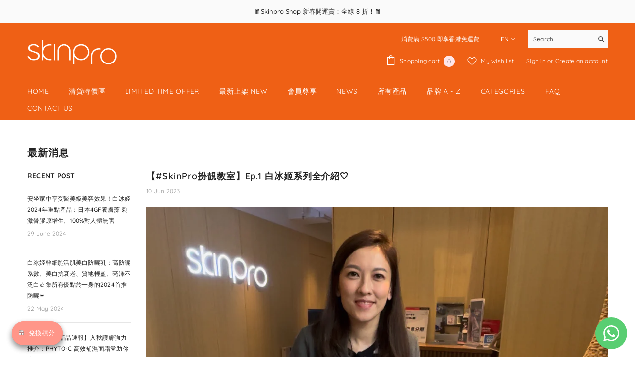

--- FILE ---
content_type: text/css
request_url: https://skinproshop.hk/cdn/shop/t/8/assets/section-footer.css?v=131558264739885398681732395903
body_size: 2555
content:
.footer-block__item{display:inline-block;vertical-align:top;width:var(--block-custom-width);padding-left:15px;padding-right:15px}.footer__content-top{padding:34px 0;overflow:hidden}.footer-block__top,.footer-block__top .footer-block__newsletter .item{font-size:0;letter-spacing:0}.footer-block__top .footer-block__item{vertical-align:middle}.footer-block__newsletter-form{margin:10px 0 0}.footer-block__newsletter .footer-block__heading{font-size:var(--font-heading-size);font-weight:var(--font-heading-weight);font-style:var(--font-heading-style);text-transform:var(--heading-text-transform);line-height:var(--heading-line-height);letter-spacing:var(--heading-letter-spacing);margin:0 0 4px}.style-arrows-8 .footer-block__newsletter .footer-block__heading[data-toggle-column-footer]{font-weight:var(--font-heading-weight)}.style-arrows-8 .footer-block__newsletter .footer-block__list-social .footer-block__heading{margin-bottom:15px}.footer-block__newsletter .footer-block__subheading{margin-bottom:12px}.footer-block__newsletter .footer-block__newsletter-form{padding:0;width:100%;max-width:420px}.footer-block__newsletter .footer-block__newsletter-form .field{margin-right:10px}.footer-block__newsletter .footer-block__newsletter-form #NewsletterForm--footer,.footer-block__newsletter .footer-block__newsletter-form [id^=NewsletterForm--]{width:calc(100% - 130px);padding-top:var(--btn-1-padding-top);padding-bottom:var(--btn-1-padding-bottom);border-radius:var(--btn-1-border-radius);line-height:var(--btn-1-line-height)}.style-arrows-8 .footer-block__newsletter .footer-block__newsletter-form [id^=NewsletterForm--]{padding-top:calc(var(--btn-1-padding-top) - 4px);padding-bottom:calc(var(--btn-1-padding-bottom) - 5px)}.footer-block__newsletter .footer-block__newsletter-form .newsletter-form__button{width:120px;margin:0}.style-arrows-8 .footer-block__newsletter .footer-block__newsletter-form .newsletter-form__button{padding-top:calc(var(--btn-1-padding-top) - 4px);padding-bottom:calc(var(--btn-1-padding-bottom) - 5px)}.footer-block__newsletter .newsletter-form__field-wrapper{display:flex;align-items:stretch;justify-content:space-between;flex-wrap:nowrap;overflow:hidden}.footer-block__newsletter .newsletter-form__message{margin:0;position:absolute;top:auto;bottom:-34px;left:0}.footer-block__top .footer-block__item+.footer-block__item{margin-top:20px}.footer-block__list-social{margin-top:var(--margin-top)}.column_reverse .footer-block__list-social{margin-bottom:var(--margin-top);margin-top:0}.footer-block__item.column_reverse>div{display:flex;flex-wrap:wrap}.footer-block__item.column_reverse>div>*{width:100%}.footer-block__item.column_reverse>div .footer-block__list-social{order:-1}.footer-block__column .footer-block__heading{display:block;position:relative;font-family:var(--footer-heading-font-family);font-size:var(--footer-heading-font-size);font-weight:var(--footer-heading-font-weight);text-transform:var(--footer-heading-text-transform);line-height:var(--footer-heading-line-height);letter-spacing:var(--footer-heading-letter-spacing);margin:0 0 12px}.footer-block__column .list-menu__item--link,.footer-block__newsletter .footer-block__subheading,.footer__content-bottom .footer-block__bottom .footer__copyright{font-family:var(--footer-link-font-family);font-size:var(--footer-link-font-size);font-weight:var(--footer-link-font-weight);text-transform:var(--footer-link-text-transform);line-height:var(--footer-link-line-height);letter-spacing:var(--footer-link-letter-spacing)}.footer-block__newsletter .footer-block__subheading{text-transform:none}.footer-block__details{margin-top:3px}.footer-block__details .image_logo{margin-bottom:var(--margin-bottom)}.footer-block__details .image_logo img{width:auto;height:100%}.footer-block__details p{margin:0}.footer-block__details .rte .content-piece,.footer-block__newsletter .rte .content-piece{display:flex}.footer-block__newsletter .rte .content-piece{align-items:center}.footer-block__details .rte .content-piece a{text-decoration:underline;text-underline-offset:4px}.footer-block__details.has-content-piece .rte>p:last-of-type{margin-bottom:13px}.footer-block__details .rte,.footer-block__newsletter .rte{display:flex;gap:var(--content-spacing);flex-direction:column}.footer-block__details .rte .content-piece p,.footer-block__newsletter .rte .content-piece p{display:inline-block;margin-top:0;margin-bottom:0;width:100%}.footer-block__details .rte .content-piece.is-last,.footer-block__newsletter .rte .content-piece.is-last{margin-top:16px}.footer-block__details .rte .content-piece .icon svg,.footer-block__details .rte .content-piece .icon svg path,.footer-block__newsletter .rte .content-piece .icon svg,.footer-block__newsletter .rte .content-piece .icon svg path{fill:var(--icon-color)}.footer-block__details .rte .content-piece .icon svg,.footer-block__newsletter .rte .content-piece .icon svg{width:var(--icon-size);height:var(--icon-size)}.footer-block__details .rte span.icon,.footer-block__newsletter .rte span.icon{width:var(--icon-size);min-width:33px;display:inline-block;vertical-align:top}.footer-block__newsletter .rte span.icon{margin-right:7px}.footer-block__details .rte span.icon svg,.footer-block__newsletter .rte span.icon svg{height:22px;width:22px}.footer-block__details .rte span+span,.footer-block__newsletter .rte span+span{width:calc(100% - 40px);display:inline-block}.footer-block__newsletter .rte{flex-direction:row;justify-content:space-between;gap:10px;margin-top:40px}.footer-block__newsletter .rte p{line-height:26px}.footer-block__newsletter .rte .content-piece+.content-piece{margin-top:15px}.footer__security-trust img{margin:var(--margin-top-image-trust) auto 0}.footer__content-bottom{padding:40px 0 34px}.footer__content-newsletter{margin-bottom:45px;background-color:var(--bg_color);position:relative}.footer__content-newsletter.footer-block__newsletter .footer-block__heading{max-width:640px;margin:0 auto 2px}.footer__content-newsletter.footer-block__newsletter .footer-block__subheading{max-width:640px;margin-left:auto;margin-right:auto}.footer__content-newsletter.footer-block__newsletter .footer-block__newsletter-form{margin:20px auto 0}.footer__content-newsletterfooter-block__newsletter .footer-block__newsletter-form .field{margin-right:15px}.footer-block__newsletter .footer-block__newsletter-form .newsletter-form__button{width:var(--button-width);min-width:fit-content}.btn_1_br_outside .footer-block__newsletter .footer-block__newsletter-form .newsletter-form__button{margin-bottom:3px;margin-right:3px}.btn_1_br_outside .newsletter-form__button span:after{position:absolute;content:"";width:calc(100% + 5px);height:calc(100% + 5px);top:-1px;left:-1px}.footer__copyright{padding-right:15px}.copyright__content{font-size:var(--font-body-size);font-weight:var(--font-weight-normal);color:var(--color-grey)}.copyright__content a{color:inherit;transition:text-decoration var(--duration-short) ease;text-transform:initial}.copyright__content p{margin-top:0;margin-bottom:0;font-size:var(--font-size);color:var(--text-color);line-height:2.5em}.footer__content-bottom .footer-block__bottom{display:flex;align-items:center;justify-content:space-between;gap:23px}.footer-block__bottom .footer-block__item:only-child{display:block;text-align:center;width:100%}.footer-block__bottom.not_flex{display:block;text-align:center}.footer-block__bottom.not_flex .footer__copyright{padding-right:0}.footer-block__bottom.not_flex .footer__column--info{text-align:center!important;margin-top:24px}.footer-block__bottom.not_flex .list-payment{padding:0}.footer-block__bottom.not_flex .list-payment .list-payment__item:first-child{margin-left:0}.footer__content-bottom .footer-block__bottom.not_payment{justify-content:center;text-align:center}.footer__content-bottom .footer-block__bottom.not_payment .footer__copyright{padding:0}.footer-block__bottom .footer-block__item+.footer-block__item{margin-top:20px}.newsletter-success-modal.halo-popup{opacity:1;visibility:visible;pointer-events:auto;display:none;border-radius:3px;transition:none}.newsletter-success-modal.halo-popup .halo-popup-wrapper{padding:15px 30px;position:relative;z-index:999;background:#fff;text-align:center}.newsletter-success-modal.halo-popup .halo-popup-wrapper .close{width:35px;height:35px;display:block;text-align:center;position:absolute;top:0;right:0;padding:8px;border:none;background:none}.newsletter-success-modal.halo-popup .halo-popup-wrapper .form-message--success{color:#428445}.newsletter-success-modal.halo-popup .halo-popup-wrapper .form-message--success svg{color:#428445;fill:#428445}.newsletter-success-modal.halo-popup .halo-popup-wrapper svg{width:18px;height:18px;margin-right:5px;position:relative;top:-2px}.footer-block__list-payment{margin-top:var(--margin-top)}.footer-block__list-payment ul{padding:0}.footer-block__list-payment ul li{margin-left:0;margin-right:13px}.footer:not(.footer-6) .footer__content-newsletter:before,.footer:not(.footer-6) .footer__content-newsletter:after{content:"";position:absolute;top:0;left:100%;width:10000px;height:100%;background-color:var(--bg_color)}.footer:not(.footer-6) .footer__content-newsletter:after{right:100%;left:auto}footer details[open] summary~*{animation:appear-down var(--duration-default) ease}.footer-block__newsletter .form--check{text-align:left;width:100%;margin-top:20px}.footer-block__newsletter .form--check label{max-width:520px;position:relative;padding-top:2px;padding-left:40px;line-height:30px;font-size:14px;display:block;text-transform:unset}.footer-block__newsletter .form--check label:before{position:absolute;content:"";top:2.5px;left:0;border:1px solid #fff;width:25px;height:25px;cursor:pointer}.footer-block__newsletter .form--check label:after{content:"";width:16px;height:10px;position:absolute;top:6px;left:4px;border:2px solid #fff;border-top:none;border-right:none;background:#fff0;transform:rotate(-45deg);transition:all .1s}.footer-block__newsletter .form--check input[type=checkbox]:not(:checked)+label:after{opacity:0;transform:scale(0) rotate(-45deg)}.footer-block__newsletter .form--check a{display:inline-block;text-decoration:underline;text-underline-position:under}.footer-block__newsletter .form--check p{margin:0}.footer-1 .footer__content-top.enable_border_column .footer-block__item .list-social__link.icon-facebook{margin-left:0}.footer__content-top.enable_border_column .footer-block__item .list-social__link.icon-facebook{margin-left:-7px}.footer__content-top.enable_border_column .footer-block__list-social .list-social__item{margin-top:8px}.footer-block__list-social.enable_bg_social .list-social__link.icon-facebook{background:#385a9a!important}.footer-block__list-social.enable_bg_social .list-social__link.icon-instagram{background:#3e739d!important}.footer-block__list-social.enable_bg_social .list-social__link.icon-pinterest{background:#ec2327!important}.footer-block__list-social.enable_bg_social .list-social__link.icon-tiktok{background:#000!important}.footer-block__list-social.enable_bg_social .list-social__link.icon-tumblr{background:#ec2327!important}.footer-block__list-social.enable_bg_social .list-social__link.icon-snapchat{background:#e3da6d!important}.footer-block__list-social.enable_bg_social .list-social__link.icon-youtube{background:#ec2327!important}.footer-block__list-social.enable_bg_social .list-social__link.icon-twitter{background:#31b1df!important}.footer-block__list-social.enable_bg_social .list-social__link.icon-vimeo{background:#4593d7!important}.footer-block__text[style^="--block-custom-width: 100%"]>div{text-align:center}.footer-block__text[style^="--block-custom-width: 100%"] .image_logo{width:max-content;margin-left:auto;margin-right:auto}.footer-block__app-store{margin-top:16px}.footer-block__app-store .footer-block__heading{margin-bottom:20px}.footer-block__app-store .item{display:flex}.footer-block__app-store .item a+a{margin-left:15px}.footer-block__newsletter .image_logo{margin-bottom:var(--margin-bottom)}.style-arrows-8 .footer-1 .footer-block__list-social .list-social{margin-left:-10px}.style-arrows-8 .footer__column--info .list-payment__item .icon{height:24px}@keyframes animateLocalization{0%{opacity:0;transform:translateY(0)}to{opacity:1;transform:translateY(-1rem)}}@media (max-width: 1600px){.footer-block__newsletter .footer-block__subheading{line-height:calc(var(--footer-link-line-height) - 10px)}.footer-block__newsletter .rte{flex-direction:column;margin-top:20px;margin-bottom:20px}}@media (max-width: 1024px){.footer-block__item{margin-bottom:30px}.footer-block__newsletter .image_logo{margin-bottom:20px}.style-arrows-8 .copyright__content p{line-height:1.6}.style-arrows-8 .footer__content-bottom .footer-block__bottom{gap:10px}}@media (max-width: 991px){.footer-block__item{width:calc(100% / 3)}.footer-block__newsletter.newsletter__style2{border-right:0}.footer-block__item.footer-block__newsletter{width:100%;margin-top:20px}.column-6 .footer-block__item.footer-block__newsletter{margin-top:0}.column-6 .footer-block__item{width:calc(100% / 3)}.btn_1_br_outside .footer-1 .footer__content-bottom .footer-block__bottom{flex-direction:column;gap:10px}}@media (max-width: 767px){.footer-block__text{margin-bottom:30px}.footer-block__link_list{margin-bottom:0}.footer-block__link_list+.footer-block__newsletter,.footer-block__link_list+.footer-block__text{margin-top:30px}.footer-block__item{width:100%!important}.footer-block__item.footer-block__newsletter{width:100%}.column-6 .footer-block__item:nth-child(n+3){margin-top:15px}.footer-block__mobile .footer-block__heading{border-bottom:1px solid #c7c7c7;pointer-events:auto;padding-bottom:13px}.footer-block__mobile .footer-block__heading:before,.footer-block__mobile .footer-block__heading:after{content:"";position:absolute;top:calc(50% - 6.5px);z-index:2;transform:translateY(-50%) rotate(0);background-color:#c7c7c7;transition:var(--anchor-transition)}.footer-block__mobile .footer-block__heading:before{right:5px;width:2px;height:12px}.footer-block__mobile .footer-block__heading:after{right:0;width:12px;height:2px}.footer-block__mobile .footer-block__heading.is-clicked:before{transform:translateY(-50%) rotate(90deg)}.footer-block__mobile .footer-block__heading.is-clicked:after{transform:translateY(-50%) rotate(180deg)}.footer-block__mobile .footer-block__list{display:none;padding-top:0;padding-bottom:10px}.footer-block__mobile .footer-block__heading.is-clicked+.footer-block__list{display:block;animation:appear-down var(--duration-default) ease}.footer-block__bottom .footer-block__item{display:block;text-align:center}.footer-block__bottom .footer-block__item+.footer-block__item{margin-top:20px}.footer__content-bottom .footer-block__bottom{display:block;text-align:center}.footer__copyright{padding:0}.footer-block__newsletter .footer-block__subheading{margin-bottom:7px!important}}@media (max-width: 550px){.footer__content-top.enable_newsletter_social{padding-bottom:30px}.column-5 .footer-block__details .image_logo img{margin-right:auto;margin-left:auto}.btn_1_br_outside .copyright__content p{line-height:1.5em}.btn_1_br_outside .footer-block__list-payment ul li{margin-right:8px}}@media (min-width: 768px) and (max-width: 991px){.footer-block__grid{display:grid;grid-template-areas:"heading block2" "block1 block2"}.footer-block__grid .footer-block__heading{grid-area:heading}.footer-block__grid .footer-block__list-social{grid-area:block1}.footer-block__grid .footer-block__list-payment{grid-area:block2;margin-top:0}}@media (min-width: 768px){.footer-block__top .footer-block__newsletter .item{margin-left:-15px;margin-right:-15px}.footer-block__newsletter-item{display:inline-block;vertical-align:top;padding-left:15px;padding-right:15px;width:50%}.footer-block__newsletter-content{text-align:left}.footer-block__newsletter-form{margin-top:0}.footer-block__top .footer-block__item+.footer-block__item{margin-top:39px}.footer-block__bottom .footer-block__item{width:50%}.footer-block__bottom .footer__localization{text-align:left;font-size:0;letter-spacing:0}.footer-block__bottom .footer__column--info{text-align:right}.footer-block__bottom .footer-block__item+.footer-block__item{margin-top:0}}@media (min-width: 1025px){.footer-block__top{margin-left:-15px;margin-right:-15px}.footer-block__top .footer-block__newsletter{width:74%}.footer-block__newsletter-form{padding-right:0}.footer-block__top .footer-block__item:only-child{width:100%;text-align:center}.footer-block__top .footer-block__item+.footer-block__item{margin-top:0}.footer__content-top.enable_border_column .footer-block__item+.footer-block__item,.footer__content-top.enable_border_column .footer-block__item.footer-block__newsletter{padding-left:65px}.footer__content-top.enable_border_column .footer-block__item.footer-block__newsletter:after{content:none}.footer__content-top.enable_border_column .footer-block__item{position:relative}.footer__content-top.enable_border_column .footer-block__item:after{content:"";position:absolute;top:13px;right:0;width:1px;height:100%;min-height:309px}.copyright__content a:hover{text-decoration:underline;text-underline-offset:.3rem}.localization-form .disclosure__link:hover{text-decoration:underline;text-underline-offset:.3rem;color:var(--color-link-hover)}.footer-block__details .rte .content-wrapper{display:flex;align-items:center;justify-content:flex-start;margin-top:14px}.footer-block__details .rte .content-wrapper .phone-wrapper{order:1;margin-left:20px}.footer-block__details.enable_custom_position_icon{margin-top:-4px}.style-arrows-8 .footer-block__bottom .footer__column--info{text-align:left;width:32.6%}.style-arrows-8 .copyright__content p{font-size:calc(var(--font-size) + 2px)}}@media (min-width: 1921px){.footer-block__top .footer-block__newsletter{width:calc(100% - 460px)}.footer-block__newsletter .rte{justify-content:flex-start;gap:26%}}@media (max-width: 1199px) and (min-width: 992px){.column-6 .footer-block__item{width:20%}.footer-2 .column-5 .footer-block__item,.footer-2 .column-5 .footer-block__item.footer-block__text{width:25%}.column-6 .footer-block__newsletter,.footer-2 .column-5 .footer-block__newsletter{width:100%;text-align:center;margin-bottom:40px}.footer-block__details .rte span+span{width:auto}}@media (min-width: 1200px) and (max-width: 1399px){.column-5 .footer-block__newsletter .newsletter-form__field-wrapper{display:block}.column-5 .footer-block__newsletter .footer-block__newsletter-form .newsletter-form__button{width:100%;margin-top:15px}.btn_1_br_outside .footer-1 .column-5 .footer-block__newsletter .newsletter-form__field-wrapper{overflow:visible}}@media (min-width: 768px) and (max-width: 1200px){.column-5 .footer-block__item{width:25%}.column-5 .footer-block__item.footer-block__text{width:100%}.column-5 .footer-block__item.footer-block__newsletter{width:100%;margin-top:40px}.footer-5 .column-5 .footer-block__item,.footer-5 .column-6 .footer-block__item{width:33.33%}.footer-5 .column-5 .footer-block__trust_image,.footer-5 .column-6 .footer-block__trust_image{width:50%}.column-5 .footer-block__item.footer-block__text.block__text_first{width:34%}.column-5 .footer-block__item.footer-block__link_list.block__text_first{width:22%}}@media (min-width: 768px) and (max-width: 991px){.footer-2 .column-5 .footer-block__item,.footer-2 .column-5 .footer-block__item.footer-block__text{width:50%}}
/*# sourceMappingURL=/cdn/shop/t/8/assets/section-footer.css.map?v=131558264739885398681732395903 */


--- FILE ---
content_type: text/css
request_url: https://skinproshop.hk/cdn/shop/t/8/assets/component-product-card-marquee.css?v=157819678160912630771732395901
body_size: 207
content:
.marquee-box{display:flex;overflow:hidden;background:var(--marquee-background-color);color:var(--marquee-text-color);padding:10px 0}.banner-marquee .banner-marquee__item{position:relative;color:currentColor;margin:0 30px;text-decoration:none;font-size:var(--marquee-mobile-font-size);font-weight:var(--marquee-font-weight);font-style:var(--marquee-font-style);line-height:var(--line-height);letter-spacing:var(--letter-spacing)}.banner-marquee .banner-marquee__item:before{content:"";position:absolute;top:50%;right:-3.9rem;transform:translate(-50%,-50%);width:1rem;height:1rem;background:var(--marquee-text-color);border-radius:50%}.card-marquee{--product-marquee-line-height: calc(var(--product-marquee-text-mobile-size) * 1.5);position:absolute;left:0;right:0;bottom:0;background:var(--product-marquee-background-color);z-index:1;opacity:1;visibility:visible}.card-marquee .marquee-box{padding:5px 0}.card-marquee .banner-marquee{display:flex;flex:0 0 auto;align-items:center;width:max-content;will-change:transform,width;animation:marquee 32s 1.5s infinite linear}.card-marquee .banner-marquee .banner-marquee__item{position:relative;color:var(--product-marquee-text-color);margin:0 12px;text-transform:var(--product-marquee-text-transform);font-size:var(--product-marquee-text-mobile-size);font-weight:var(--product-marquee-text-weight);font-style:var(--product-marquee-text-style);letter-spacing:var(--letter-spacing);line-height:var(--product-marquee-line-height)}.card-marquee .banner-marquee .banner-marquee__item:before{display:none}.halo-popup-wrapper .card-marquee{display:none;animation:none;visibility:hidden}@media screen and (min-width: 1025px){body.product-card-layout-01 .card .card-marquee,body.product-card-layout-04 .card .card-marquee,body.product-card-layout-05 .card .card-marquee,body.product-card-layout-07 .card .card-marquee{transition:transform var(--duration-default) ease-in-out;transform:translateY(0)}body.product-card-layout-01 .card:hover .card-marquee,body.product-card-layout-07 .card:hover .card-marquee{transform:translateY(calc((var(--btn-3-padding-top) + var(--btn-3-padding-bottom) + var(--btn-3-line-height) + (var(--btn-3-border-width) * 2) - 2px) * -1))}body.product-card-layout-01 .product-item.enable_background_button_card .card:hover .card-marquee,body.product-card-layout-01 .product-item.enable_custom_position_swatch .card:hover .card-marquee{transform:translateY(calc((30px + var(--btn-3-padding-top) + var(--btn-3-padding-bottom) + var(--btn-3-line-height) + (var(--btn-3-border-width) * 2) - 2px) * -1))}body.product-card-layout-04 .card:hover .card-marquee{--distance: 5px;transform:translateY(calc((27px + var(--distance) + var(--body-line-height) + var(--btn-3-padding-top) + var(--btn-3-padding-bottom) + var(--btn-3-line-height) + (var(--btn-3-border-width) * 2) - 2px) * -1))}body.product-card-layout-05 .card-action.has-marquee>.variants>.button{bottom:calc(30px + var(--product-marquee-line-height))}body.product-card-layout-07 .product-item .card-product__group.has-marquee{bottom:calc(25px + var(--product-marquee-line-height))}body .productList.productListing .card:hover .card-marquee,body.product-card-layout-01 .productList.productListing .product-item.enable_background_button_card .card:hover .card-marquee{transform:none}}@media screen and (max-width: 1024px){body.product-card-layout-01 .card .card-marquee,body.product-card-layout-03 .card .card-marquee{--distance: 6px}body.product-card-layout-05 .card .card-marquee{--distance: -10px}body.product-card-layout-07 .card .card-marquee{--distance: 1px}body.product-card-layout-01 .card .card-marquee,body.product-card-layout-03 .card .card-marquee,body.product-card-layout-05 .card .card-marquee,body.product-card-layout-07 .card .card-marquee{transform:translateY(calc((var(--btn-3-padding-top) + var(--btn-3-padding-bottom) + var(--btn-3-line-height) + (var(--btn-3-border-width) * 2) - var(--distance)) * -1))}body.product-card-layout-01 .product-item.enable_background_button_card .card .card-marquee{transform:translateY(calc((17px + var(--btn-3-padding-top) + var(--btn-3-padding-bottom) + var(--btn-3-line-height) + (var(--btn-3-border-width) * 2) - 2px) * -1))}body.product-card-layout-04 .card .card-marquee{--distance: -4px;transform:translateY(calc((17px + var(--distance) + var(--body-line-height) + var(--btn-3-padding-top) + var(--btn-3-padding-bottom) + var(--btn-3-line-height) + (var(--btn-3-border-width) * 2) - 2px) * -1))}body.product-card-layout-07 .product-item .card-product__group.has-marquee{transform:unset;bottom:calc(var(--product-marquee-line-height) + (var(--body-line-height) + var(--btn-3-padding-top) + var(--btn-3-padding-bottom) + var(--btn-3-line-height) + (var(--btn-3-border-width) * 2) - 2px))}body .productList.productListing .card .card-marquee,body.product-card-layout-01 .productList.productListing .product-item.enable_background_button_card .card .card-marquee{transform:none}}@media screen and (max-width: 551px){body.product-card-layout-01 .card .card-marquee,body.product-card-layout-03 .card .card-marquee{--distance: -4px}body.product-card-layout-04 .card .card-marquee{--distance: -4px;transform:translateY(calc((27px + 14px + var(--distance) + var(--body-line-height) + var(--btn-3-line-height) + (var(--btn-3-border-width) * 2) - 2px) * -1))}body.product-card-layout-05 .card .card-marquee{--distance: -10px}body.product-card-layout-01 .card .card-marquee,body.product-card-layout-03 .card .card-marquee,body.product-card-layout-05 .card .card-marquee,body.product-card-layout-07 .card .card-marquee{transform:translateY(calc((14px + var(--btn-3-line-height) + (var(--btn-3-border-width) * 2) - var(--distance, 0px)) * -1))}body.product-card-layout-01 .product-item.enable_background_button_card .card .card-marquee{transform:translateY(calc((12px + var(--btn-3-padding-top) + var(--btn-3-padding-bottom) + var(--btn-3-line-height) + (var(--btn-3-border-width) * 2) - 2px) * -1))}body.product-card-layout-07 .product-item .card-product__group.has-marquee{transform:unset;bottom:calc(25px + var(--product-marquee-line-height) + (14px + var(--btn-3-line-height) + (var(--btn-3-border-width) * 2) - var(--distance, 0px)))}}
/*# sourceMappingURL=/cdn/shop/t/8/assets/component-product-card-marquee.css.map?v=157819678160912630771732395901 */
